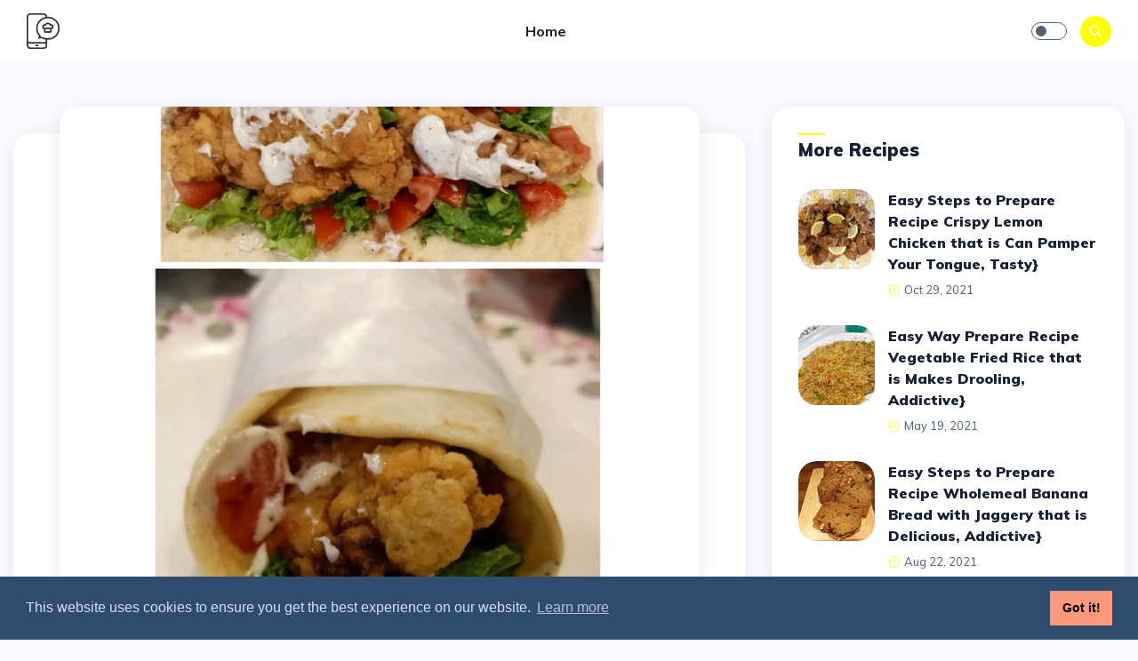

--- FILE ---
content_type: text/html; charset=utf-8
request_url: https://selected-cook-recipe.web.app/2021/10/236-easy-way-prepare-recipe-twister-wrap-that-is-awesome-perfect/
body_size: 4918
content:
<!doctype html><html lang=en>
<head>
<meta charset=utf-8>
<meta name=viewport content="width=device-width,initial-scale=1">
<title>Easy Way Prepare Recipe Twister wrap that is Awesome, Perfect} | Recipes for sure delicious and delicious</title>
<meta name=description content="Again looking for a twister wrap recipe that is interesting? How to prepare it not difficult. If wrong processing then the result is not delicious. …">
<meta name=robots content="index, follow, max-image-preview:large, max-snippet:-1, max-video-preview:-1">
<link rel="preconnect dns-prefetch" crossorigin href=https://fonts.googleapis.com>
<link rel="preconnect dns-prefetch" crossorigin href=https://cdnjs.cloudflare.com>
<link rel="preconnect dns-prefetch" crossorigin href=https://img-global.cpcdn.com>
<link rel=apple-touch-icon sizes=180x180 href=https://selected-cook-recipe.web.app/img/apple-touch-icon.png>
<link rel=icon type=image/png sizes=32x32 href=https://selected-cook-recipe.web.app/img/icon-32.png>
<link rel=icon type=image/png sizes=16x16 href=https://selected-cook-recipe.web.app/img/icon-16.png>
<link rel=preload href=https://selected-cook-recipe.web.app/css/bootstrap.min.css as=style onload="this.onload=null,this.rel='stylesheet'">
<noscript><link rel=stylesheet href=https://selected-cook-recipe.web.app/css/bootstrap.min.css></noscript>
<link rel=preload href=https://selected-cook-recipe.web.app/css/style.css as=style onload="this.onload=null,this.rel='stylesheet'">
<noscript><link rel=stylesheet href=https://selected-cook-recipe.web.app/css/style.css></noscript>
<link rel=preload href="https://fonts.googleapis.com/css?family=Muli:300,400,500,600,700,800,900&display=swap" as=style onload="this.onload=null,this.rel='stylesheet'">
<noscript><link rel=stylesheet href="https://fonts.googleapis.com/css?family=Muli:300,400,500,600,700,800,900&display=swap"></noscript>
<link rel=preload href=https://selected-cook-recipe.web.app/css/elegant-font-icons.css as=style onload="this.onload=null,this.rel='stylesheet'">
<noscript><link rel=stylesheet href=https://selected-cook-recipe.web.app/css/elegant-font-icons.css></noscript>
<meta name=theme-color content="#ffff00">
<meta name=msapplication-navbutton-color content="#ffff00">
<meta name=apple-mobile-web-app-status-bar-style content="#ffff00">
<meta name=apple-mobile-web-app-capable content="yes">
<style>.sign-form .btn-link:hover{color:#ff0!important}.sign-form .custom-checkbox .custom-control-input:checked~.custom-control-label::before{background-color:#ff0;border-color:#ff0}.page404 .content h1{color:#ff0}.pagination ul li{border:1px solid #ff0}.pagination ul li a{color:#ff0}.pagination ul li.active,.pagination ul li:hover{background-color:#ff0}.search .close{background-color:#ff0}.search .close:hover{background-color:#ff0}.search-form .search-btn{background-color:#ff0}.search-form .search-btn:hover{background-color:#ff0}.newslettre-form .submit-btn{background-color:#ff0;border:1px solid #ff0}.newslettre-form .submit-btn:hover{background-color:#ff0;border:1px solid #ff0}.newslettre .social-icones li a:hover{color:#ff0!important}.newslettre .social-icones li a:hover i{color:#ff0}.btn-custom{background-color:#ff0}.btn-custom:hover,.btn-custom:focus{background-color:#ff0}.link{background-color:#ff0}.dot{background-color:#ff0}.social-icones li a i:hover{color:#ff0!important}.section-title h5:after{background-color:#ff0}.navbar .nav-item .nav-link i{color:#ff0}.navbar .nav-item .nav-link.active,.navbar .nav-item .nav-link:hover{color:#ff0!important}.navbar .nav-item .dropdown-menu .dropdown-item:hover,.navbar .nav-item .dropdown-menu .dropdown-item.active{color:#ff0!important}.navbar .nav-item:hover .nav-link{color:#ff0}.navbar-right .search-icon{background-color:#ff0}.navbar-right .search-icon:hover{background-color:#ff0}.widget-latest-posts .last-post .nb{background-color:#ff0}.widget-latest-posts .last-post .content a:hover{color:#ff0!important}.widget-latest-posts .last-post .content small span{color:#ff0}.widget-categories li a:hover{color:#ff0}.widget-next-post .small-post .nb,.widget-previous-post .small-post .nb{background-color:#ff0}.widget-next-post .small-post .content a:hover,.widget-previous-post .small-post .content a:hover{color:#ff0!important}.widget-next-post .small-post .content small span,.widget-previous-post .small-post .content small span{color:#ff0}.post-card-content h5 a:hover{color:#ff0}.post-card-info li a:hover{color:#ff0}.post-single-gallery .owl-dot span{border:1px solid #ff0}.post-single-gallery .owl-dot.active span{background-color:#ff0}.post-single-content h4 a:hover{color:#ff0}.post-single-body .quote i{color:#ff0}.categorie{background-color:#ff0}.categorie-title small a:hover{color:#ff0}.categorie-title h3 span{color:#ff0}.carousel-hero .owl-nav .owl-prev:hover,.carousel-hero .owl-nav .owl-next:hover{background-color:#ff0!important;border:1px solid #ff0!important}.about-us .description .quote i{color:#ff0}.footer .copyright p a:hover{color:#ff0}.footer .back .back-top{background-color:#ff0;border:1px solid #ff0}.footer .back .back-top:hover{border:1px solid #ff0}.footer .back .back-top:hover i{color:#ff0}.loading .circle{background-color:#ff0}.navbar .nav-item .dropdown-menu .dropdown-item:hover,.navbar .nav-item .dropdown-menu .dropdown-item.active{color:#ff0}</style>
<script type=application/ld+json>{"@context":"https://schema.org/","@type":"Recipe","name":"Easy Way Prepare Recipe Twister wrap that is Awesome, Perfect}","headline":"Easy Way Prepare Recipe Twister wrap that is Awesome, Perfect}","image":"https:\/\/img-global.cpcdn.com\/recipes\/5f5fb4fc56f17e54\/680x482cq70\/twister-wrap-recipe-main-photo.jpg","description":"Easy Way Prepare Recipe Twister wrap that is Awesome, Perfect}","keywords":"twister wrap","recipeCuisine":"United States","prepTime":"PT20M","cookTime":"PT48M","recipeYield":"3","recipeCategory":"Dinner","datePublished":"2021-10-25","author":{"@type":"Person","name":"Maryam Mushtaq"},"aggregateRating":{"@type":"AggregateRating","ratingValue":"3.1","reviewCount":"22"},"nutrition":{"@type":"NutritionInformation","calories":"125 calories"},"recipeIngredient":[" Tortilla","3 mug plain flour","1 tbsp baking soda","2 tbsp ghee"," Salt to taste"," Warm water as required"," Marinated chicken","500 gm Boneless chicken"," Oil for frying","1 tsp black pepper","1 tsp Chicken powder","1 tsp white pepper","1 tsp salt","1 tsp vinegar","1 tbsp red chilli powder","1 tbsp ginger garlic paste"," Flour batter","1\/2 cup plain Flour","1\/2 cup corn flour"," Salt to taste","1\/5 tsp Organo optional","1\/2 tsp black pepper","1\/2 tsp white pepper","1 tsp paprika powder","1 tsp red chilli powder","3\/4 cup cold water","1\/2 cup cold milk","1\/2 tsp baking powder"," Coating"," Plain flour as required"," Cold water as required"," Sauce","1\/2 cup Mayonnaise","2 tbsp milk pack cream","2 tsp Black pepper"," Vegetables for assembling"," Tomatoes small cut","leaf Salad"],"recipeInstructions":[{"@type":"HowToStep","text":"Langkah ke-1","name":"Sb se phele ham ache se flour ko knead kar ke soft dought bana linge. Then ise roti ki tarha gol banai roti thori thin honi chaye then ise medium low flame pe dono side se pakinge."},{"@type":"HowToStep","text":"Langkah ke-2","name":"Chicken ke liye ham saray ingredients ko add kar ke ache se mix kar ke 3 hours ke liye marinate honay ke liye refrigerator mein rakh dinge."},{"@type":"HowToStep","text":"Langkah ke-3","name":"Then ham flour batter banainge saray ingredients ko add kar ke paste type bana linge or is mein marinated chicken add karlinge."},{"@type":"HowToStep","text":"Langkah ke-4","name":"Then ab coating karinge chicken ko flour batter se nikal ke plain flour mein coat karinge then 5 second ke liye ise cold water mein dalinge then dubara plain flour se coat karline ise tarha sari chicken pieces ko coat karlinge then ise fry karinge golden brown honay tak."},{"@type":"HowToStep","text":"Langkah ke-5","name":"Ab assembling karinge tortilla pe phele thori se sauce spread karinge then chopped tomatoes, salad leaf then chicken pieces add karinge thori si sauce upper or spread karinge."},{"@type":"HowToStep","text":"Langkah ke-6","name":"Then ise roll kar ke better paper se serve karin"},{"@type":"HowToStep","text":"Langkah ke-7","name":"Finished and ready to enjoy!"}]}</script>
</head>
<body>
<nav class="navbar navbar-expand-lg fixed-top">
<div class=container-fluid>
<div class=logo>
<a href=https://selected-cook-recipe.web.app/>
<img src=https://selected-cook-recipe.web.app/img/recipe-dark.webp alt="Recipes for sure delicious and delicious" class=logo-dark width=37 height=40>
<img src=https://selected-cook-recipe.web.app/img/recipe-white.webp alt="Recipes for sure delicious and delicious" class=logo-white width=37 height=40>
</a>
</div>
<div class="collapse navbar-collapse" id=main_nav>
<ul class="navbar-nav ml-auto mr-auto">
<li class=nav-item>
<a class=nav-link href=/>Home</a>
</li>
</ul>
</div>
<div class="navbar-right ml-auto">
<div class=theme-switch-wrapper>
<label class=theme-switch for=checkbox>
<input type=checkbox id=checkbox>
<div class="slider round"></div>
</label>
</div>
<div class=search-icon>
<i class=icon_search></i>
</div>
<button class=navbar-toggler type=button data-toggle=collapse data-target=#main_nav aria-expanded=false aria-label="Toggle navigation">
<span class=navbar-toggler-icon></span>
</button>
</div>
</div>
</nav>
<section class="section pt-55">
<div class=container-fluid>
<div class=row>
<div class="col-lg-8 mb-20">
<div class=post-single>
<div class="post-single-image d-flex">
<img class="mx-auto lazyload" src="[data-uri]" data-src=https://img-global.cpcdn.com/recipes/5f5fb4fc56f17e54/720x540cq90/twister-wrap-recipe-main-photo.webp alt="Easy Way Prepare Recipe Twister wrap that is Awesome, Perfect}" width=720 height=540>
</div>
<div class=post-single-content>
<h4>Easy Way Prepare Recipe Twister wrap that is Awesome, Perfect}</h4>
<div class=post-single-info>
<ul class=list-inline><li><img class=lazyload data-src=https://img-global.cpcdn.com/users/7c85c3aebc4dccb7/60x60cq50/avatar.jpg alt="Maryam Mushtaq"></li>
<li>Maryam Mushtaq</li>
<li class=dot></li>
<li>Oct 25, 2021</li>
</ul>
</div>
</div>
<div class=mb-1></div>
<div class=post-single-body>
<p>Again looking for a twister wrap recipe that is interesting? How to prepare it not difficult. If wrong processing then the result is not delicious. Whereas the delicious twister wrap should had aroma and taste that could provoke everyone&rsquo;s taste.</p>
<p>{
There are many little things that can affect the taste quality of twister wrap, start from the type of ingredients, next selection of fresh ingredients and good, until how to process and serv it. No need dizzy if want to prepare twister wrap delicious as long as you know the trick and how to make this dish you can become treat special.</p>
<h5 id=ingredients-and-seasonings-required-for-make>Ingredients and seasonings required for make</h5>
<ol>
<li>Take Tortilla</li>
<li>Take 3 mug plain flour</li>
<li>Use 1 tbsp baking soda</li>
<li>Prepare 2 tbsp ghee</li>
<li>Prepare Salt to taste</li>
<li>Take Warm water as required</li>
<li>Prepare Marinated chicken</li>
<li>Prepare 500 gm Boneless chicken</li>
<li>Take Oil for frying</li>
<li>Use 1 tsp black pepper</li>
<li>Use 1 tsp Chicken powder</li>
<li>Prepare 1 tsp white pepper</li>
<li>Use 1 tsp salt</li>
<li>Prepare 1 tsp vinegar</li>
<li>Prepare 1 tbsp red chilli powder</li>
<li>Prepare 1 tbsp ginger garlic paste</li>
<li>Take Flour batter</li>
<li>Prepare 1/2 cup plain Flour</li>
<li>Take 1/2 cup corn flour</li>
<li>Prepare Salt to taste</li>
<li>Prepare 1/5 tsp Organo (optional)</li>
<li>Prepare 1/2 tsp black pepper</li>
<li>Take 1/2 tsp white pepper</li>
<li>Prepare 1 tsp paprika powder</li>
<li>Prepare 1 tsp red chilli powder</li>
<li>Prepare 3/4 cup cold water</li>
<li>Take 1/2 cup cold milk</li>
<li>Prepare 1/2 tsp baking powder</li>
<li>Prepare Coating</li>
<li>Prepare Plain flour as required</li>
<li>Prepare Cold water as required</li>
<li>Prepare Sauce</li>
<li>Take 1/2 cup Mayonnaise</li>
<li>Prepare 2 tbsp milk pack cream</li>
<li>Prepare 2 tsp Black pepper</li>
<li>Prepare Vegetables for assembling</li>
<li>Prepare Tomatoes small cut</li>
<li>Prepare leaf Salad</li>
</ol>
<p>As of writing, this has not been uploaded to the KFC UK & Ireland YouTube account. Make sure to leave a little room at the ends for rolling. Wood Beaver's Twister Bundler is a fast, lightweight firewood wrapper designed to make the bundling process a breeze. Just load in your firewood, tap the pedal to wrap, add handles if you'd like, and you've got a high quality bundle that you can sell for a profit.</p>
<h5 id=how-to-make-twister-wrap>How to make Twister wrap:</h5>
<ol>
<li>Sb se phele ham ache se flour ko knead kar ke soft dought bana linge. Then ise roti ki tarha gol banai roti thori thin honi chaye then ise medium low flame pe dono side se pakinge.</li>
<li>Chicken ke liye ham saray ingredients ko add kar ke ache se mix kar ke 3 hours ke liye marinate honay ke liye refrigerator mein rakh dinge.</li>
<li>Then ham flour batter banainge saray ingredients ko add kar ke paste type bana linge or is mein marinated chicken add karlinge.</li>
<li>Then ab coating karinge chicken ko flour batter se nikal ke plain flour mein coat karinge then 5 second ke liye ise cold water mein dalinge then dubara plain flour se coat karline ise tarha sari chicken pieces ko coat karlinge then ise fry karinge golden brown honay tak.</li>
<li>Ab assembling karinge tortilla pe phele thori se sauce spread karinge then chopped tomatoes, salad leaf then chicken pieces add karinge thori si sauce upper or spread karinge.</li>
<li>Then ise roll kar ke better paper se serve karin</li>
<li>Done and ready to serve!</li>
</ol>
<p>Daily Goals How does this food fit into your daily goals? The control group received the conventional physical therapy and ankle foot orthosis (AFO. My first time homemade twister wrap. FYI: i forgot to put salt and sugar lol ==''''FOLLOWFa. Stuffed with an Original Recipe fillet, layered with crunchy pickled slaw and buttermilk dressing.</p>
<p>me, the simple preparation of Twister wrap above can help you prepare servings that are interesting and delicious. great for family/friends Good luck!</p>
</div>
<div class=mt-1><div id=container-7d3b319f5f27125589d4779bb60784b2></div></div>
</div>
<div class=row>
<div class=col-md-6>
<div class=widget>
<div class=widget-next-post>
<div class=small-post>
<div class=image>
<a href=https://selected-cook-recipe.web.app/2021/10/1311-easy-way-make-recipe-strawberry-white-chocolate-chip-cookies-that-is-can-pamper-your-tongue-appealing/>
<img class=lazyload src="[data-uri]" data-src=https://img-global.cpcdn.com/recipes/5655613265674240/86x90cq50/strawberry-white-chocolate-chip-cookies-recipe-main-photo.jpg alt="Easy Way Make Recipe Strawberry White Chocolate Chip Cookies that is Can Pamper Your Tongue, Appealing}">
</a>
</div>
<div class=content>
<div>
<a class=link href=https://selected-cook-recipe.web.app/2021/10/1311-easy-way-make-recipe-strawberry-white-chocolate-chip-cookies-that-is-can-pamper-your-tongue-appealing/><i class=arrow_left></i>Previous post</a>
</div>
<a href=https://selected-cook-recipe.web.app/2021/10/1311-easy-way-make-recipe-strawberry-white-chocolate-chip-cookies-that-is-can-pamper-your-tongue-appealing/>Easy Way Make Recipe Strawberry White Chocolate Chip Cookies that is Can Pamper Your Tongue, Appealing}</a>
</div>
</div>
</div>
</div>
</div>
<div class=col-md-6>
<div class=widget>
<div class=widget-previous-post>
<div class=small-post>
<div class=image>
<a href=https://selected-cook-recipe.web.app/2021/10/240-simple-way-make-recipe-crispy-chicken-salad-that-is-delicious-tasty/>
<img class=lazyload src="[data-uri]" data-src=https://img-global.cpcdn.com/recipes/9235139/86x90cq50/crispy-chicken-salad-recipe-main-photo.jpg alt="Simple Way Make Recipe crispy chicken salad that is Delicious, Tasty}">
</a>
</div>
<div class=content>
<div>
<a class=link href=https://selected-cook-recipe.web.app/2021/10/240-simple-way-make-recipe-crispy-chicken-salad-that-is-delicious-tasty/>
<span> Next post</span>
<span class=arrow_right></span>
</a>
</div>
<a href=https://selected-cook-recipe.web.app/2021/10/240-simple-way-make-recipe-crispy-chicken-salad-that-is-delicious-tasty/>Simple Way Make Recipe crispy chicken salad that is Delicious, Tasty}</a>
</div>
</div>
</div>
</div>
</div>
</div>
</div>
<div class="col-lg-4 max-width">
<div class=widget>
<div class=section-title>
<h5>More Recipes</h5>
</div>
<ul class=widget-latest-posts>
<li class=last-post>
<div class=image>
<a href=https://selected-cook-recipe.web.app/2021/10/1232-easy-steps-to-prepare-recipe-crispy-lemon-chicken-that-is-can-pamper-your-tongue-tasty/>
<img class=lazyload src="[data-uri]" data-src=https://img-global.cpcdn.com/recipes/98b943ef22fbf8cd/86x90cq50/crispy-lemon-chicken-recipe-main-photo.jpg alt="Easy Steps to Prepare Recipe Crispy Lemon Chicken that is Can Pamper Your Tongue, Tasty}">
</a>
</div>
<div class=content>
<p><a href=https://selected-cook-recipe.web.app/2021/10/1232-easy-steps-to-prepare-recipe-crispy-lemon-chicken-that-is-can-pamper-your-tongue-tasty/>Easy Steps to Prepare Recipe Crispy Lemon Chicken that is Can Pamper Your Tongue, Tasty}</a></p>
<small><span class=icon_clock_alt></span>Oct 29, 2021</small>
</div>
</li>
<li class=last-post>
<div class=image>
<a href=https://selected-cook-recipe.web.app/2021/05/952-easy-way-prepare-recipe-vegetable-fried-rice-that-is-makes-drooling-addictive/>
<img class=lazyload src="[data-uri]" data-src=https://img-global.cpcdn.com/recipes/0264a8f66a242acd/86x90cq50/vegetable-fried-rice-recipe-main-photo.jpg alt="Easy Way Prepare Recipe Vegetable Fried Rice that is  Makes Drooling, Addictive}">
</a>
</div>
<div class=content>
<p><a href=https://selected-cook-recipe.web.app/2021/05/952-easy-way-prepare-recipe-vegetable-fried-rice-that-is-makes-drooling-addictive/>Easy Way Prepare Recipe Vegetable Fried Rice that is Makes Drooling, Addictive}</a></p>
<small><span class=icon_clock_alt></span>May 19, 2021</small>
</div>
</li>
<li class=last-post>
<div class=image>
<a href=https://selected-cook-recipe.web.app/2021/08/360-easy-steps-to-prepare-recipe-wholemeal-banana-bread-with-jaggery-that-is-delicious-addictive/>
<img class=lazyload src="[data-uri]" data-src=https://img-global.cpcdn.com/recipes/0bb88fc40f222255/86x90cq50/wholemeal-banana-bread-with-jaggery-recipe-main-photo.jpg alt="Easy Steps to Prepare Recipe Wholemeal Banana Bread with Jaggery that is Delicious, Addictive}">
</a>
</div>
<div class=content>
<p><a href=https://selected-cook-recipe.web.app/2021/08/360-easy-steps-to-prepare-recipe-wholemeal-banana-bread-with-jaggery-that-is-delicious-addictive/>Easy Steps to Prepare Recipe Wholemeal Banana Bread with Jaggery that is Delicious, Addictive}</a></p>
<small><span class=icon_clock_alt></span>Aug 22, 2021</small>
</div>
</li>
<li class=last-post>
<div class=image>
<a href=https://selected-cook-recipe.web.app/2021/05/792-easy-steps-to-make-recipe-pork-chops-and-scalloped-potatoes-that-is-makes-drooling-so-delicious/>
<img class=lazyload src="[data-uri]" data-src=https://img-global.cpcdn.com/recipes/ede6a493d34f5a53/86x90cq50/pork-chops-and-scalloped-potatoes-recipe-main-photo.jpg alt="Easy Steps to Make Recipe Pork Chops and Scalloped Potatoes that is  Makes Drooling, So Delicious}">
</a>
</div>
<div class=content>
<p><a href=https://selected-cook-recipe.web.app/2021/05/792-easy-steps-to-make-recipe-pork-chops-and-scalloped-potatoes-that-is-makes-drooling-so-delicious/>Easy Steps to Make Recipe Pork Chops and Scalloped Potatoes that is Makes Drooling, So Delicious}</a></p>
<small><span class=icon_clock_alt></span>May 18, 2021</small>
</div>
</li>
<li class=last-post>
<div class=image>
<a href=https://selected-cook-recipe.web.app/2022/04/1185-easy-way-make-recipe-lemon-chicken-that-is-really-delicious-so-delicious/>
<img class=lazyload src="[data-uri]" data-src=https://img-global.cpcdn.com/recipes/f0f02aa7e6a213f4/86x90cq50/lemon-chicken-recipe-main-photo.jpg alt="Easy Way Make Recipe Lemon Chicken that is Really Delicious, So Delicious}">
</a>
</div>
<div class=content>
<p><a href=https://selected-cook-recipe.web.app/2022/04/1185-easy-way-make-recipe-lemon-chicken-that-is-really-delicious-so-delicious/>Easy Way Make Recipe Lemon Chicken that is Really Delicious, So Delicious}</a></p>
<small><span class=icon_clock_alt></span>Apr 23, 2022</small>
</div>
</li>
<li class=last-post>
<div class=image>
<a href=https://selected-cook-recipe.web.app/2021/08/921-easy-steps-to-make-recipe-fullblood-wagyu-beef-stroganoff-that-is-delicious-delicious/>
<img class=lazyload src="[data-uri]" data-src=https://img-global.cpcdn.com/recipes/af6aa23b7ebe064e/86x90cq50/fullblood-wagyu-beef-stroganoff-recipe-main-photo.jpg alt="Easy Steps to Make Recipe Fullblood Wagyu Beef Stroganoff that is Delicious, Delicious}">
</a>
</div>
<div class=content>
<p><a href=https://selected-cook-recipe.web.app/2021/08/921-easy-steps-to-make-recipe-fullblood-wagyu-beef-stroganoff-that-is-delicious-delicious/>Easy Steps to Make Recipe Fullblood Wagyu Beef Stroganoff that is Delicious, Delicious}</a></p>
<small><span class=icon_clock_alt></span>Aug 23, 2021</small>
</div>
</li></ul>
</div>
</div>
</div>
</div>
</section>
<footer class=footer>
<div class=container-fluid>
<div class=row>
<div class=col-lg-12>
<div class=copyright>
<p>© Copyright 2024 <a href=https://selected-cook-recipe.web.app/>Recipes for sure delicious and delicious</a> , All rights reserved.</p>
</div>
<div class=back>
<a href=# class=back-top>
<i class=arrow_up></i>
</a>
</div>
</div>
</div>
</div>
</footer>
<div class=search>
<div class=container-fluid>
<div class="search-width text-center">
<button type=button class=close aria-label="Close Search">
<i class=icon_close></i>
</button>
<form class=search-form action=https://selected-cook-recipe.web.app/search id=search method=get>
<input type=search id=search-input name=s placeholder="What are you looking for?">
<button type=submit class=search-btn>search</button>
</form>
</div>
</div>
</div>
<script src=https://selected-cook-recipe.web.app/js/jquery-3.5.0.min.js></script>
<script src=https://selected-cook-recipe.web.app/js/lazy.min.js></script>
<script src=https://selected-cook-recipe.web.app/js/popper.min.js></script>
<script src=https://selected-cook-recipe.web.app/js/bootstrap.min.js></script>
<script src=https://selected-cook-recipe.web.app/js/switch.js></script>
<script src=https://selected-cook-recipe.web.app/js/main.js></script>
<link rel=stylesheet type=text/css href=//cdnjs.cloudflare.com/ajax/libs/cookieconsent2/3.1.0/cookieconsent.min.css>
<script src=//cdnjs.cloudflare.com/ajax/libs/cookieconsent2/3.1.0/cookieconsent.min.js></script>
<script>window.addEventListener("load",function(){window.cookieconsent.initialise({palette:{popup:{background:"#2E4C6D",text:"#DADDFC"},button:{background:"#FC997C"}}})})</script>
<script type=text/javascript src=//pl16977637.effectivecpmcontent.com/b1/d8/9e/b1d89ea7981ad427bccaa241cfe16d21.js></script>
<script async data-cfasync=false src=//pl17015496.effectivecpmcontent.com/7d3b319f5f27125589d4779bb60784b2/invoke.js></script>
<script type=text/javascript defer id=histats>function downloadJSAtOnload(){var a=document.createElement("script"),b=document.createTextNode("var _Hasync= _Hasync|| [];_Hasync.push(['Histats.start', '1,4628868,4,0,0,0,00010000']);_Hasync.push(['Histats.fasi', '1']);_Hasync.push(['Histats.track_hits', '']);(function() {var hs = document.createElement('script'); hs.type = 'text/javascript'; hs.async = true;hs.src = ('//s10.histats.com/js15_as.js');(document.getElementsByTagName('head')[0] || document.getElementsByTagName('body')[0]).appendChild(hs);})();");a.appendChild(b),document.body.appendChild(a),document.getElementById("histats").remove()}window.addEventListener?window.addEventListener("load",downloadJSAtOnload,!1):window.attachEvent?window.attachEvent("onload",downloadJSAtOnload):window.onload=downloadJSAtOnload</script>
</body>
</html>

--- FILE ---
content_type: text/javascript; charset=utf-8
request_url: https://selected-cook-recipe.web.app/js/main.js
body_size: -75
content:
/* -----------------------------------------------
					Js Main
--------------------------------------------------
    Template Name: NoonPost. - Personal Blog HTML Template
--------------------------------------------------

Table of Content

	. Preloader
    . Navigation
    . Search
    . Back-top
    . Carousel-hero
    
----------------------------------- */


(function ($) {
    "use strict";

    /* -----------------------------------
            Preloader
    ----------------------------------- */
    $('.loading').delay(500).fadeOut(500);


    /* -----------------------------------
            Navigation
    ----------------------------------- */
    $(window).on('scroll', function () {
        if ($(".navbar").offset().top > 50) {
            $(".navbar").addClass("navbar-scroll");
        } else {
            $(".navbar ").removeClass("navbar-scroll");
        }
    });

    $('.navbar-toggler').on('click', function () {
        $('.navbar-collapse').collapse('show');
    });



    /* -----------------------------------
           Search
    ----------------------------------- */
    $('.search-icon').on('click', function () {
        $('.search').addClass('search-open');
    });
    $('.close').on('click', function () {
        $('.search').removeClass('search-open');
    });


    /* -----------------------------------
           Back-top
    ----------------------------------- */
    $(window).on("scroll", function () {
        if ($(window).scrollTop() > 250) {
            $('.back-top').fadeIn(300);
        } else {
            $('.back-top').fadeOut(300);
        }
    });

    $('.back-top').on('click', function (event) {
        event.preventDefault();
        $('html, body').animate({ scrollTop: 0 }, 300);
        return false;
    });

    

})(jQuery);


